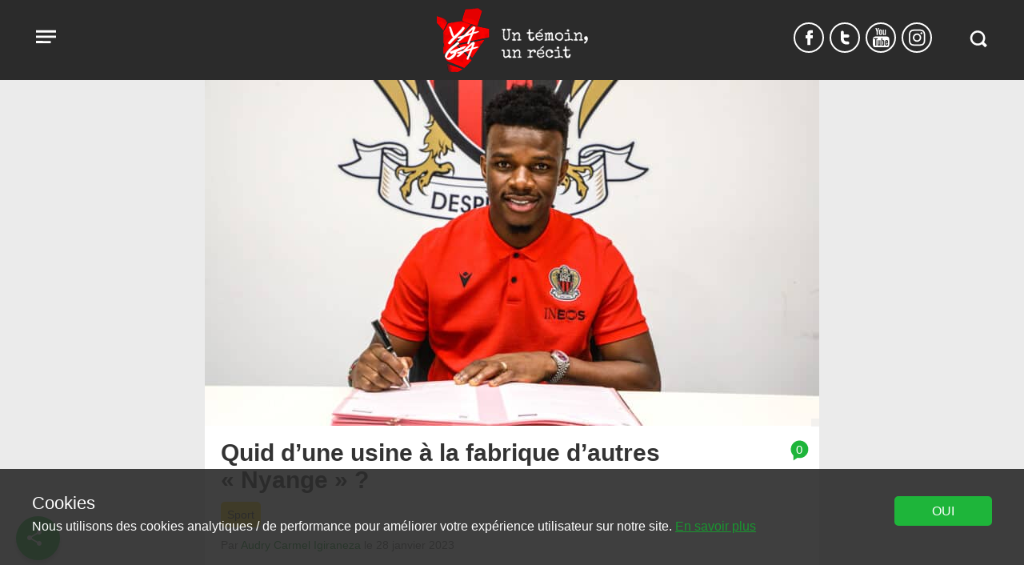

--- FILE ---
content_type: text/html; charset=UTF-8
request_url: https://www.yaga-burundi.com/quid-usine-fabrique-nyange/
body_size: 16375
content:
<!doctype html><html lang="fr-FR"><head><meta charset="UTF-8"><meta name="viewport" content="width=device-width, initial-scale=1"><link href="https://www.google-analytics.com" rel="preconnect" crossorigin><link href="https://www.googletagmanager.com" rel="preconnect" crossorigin><meta name='robots' content='index, follow, max-image-preview:large, max-snippet:-1, max-video-preview:-1' /> <script>var dataLayer=[{"page_type":"post","page_tag":"Sport","pillar":"sport","page_category":"Sport","author":"744","language":"fr_FR","date_issued":"2023-01-28","date_edit":"2023-01-28","page_comments":"0"}];</script><script>(function(w,d,s,l,i){w[l]=w[l]||[];w[l].push({'gtm.start':
new Date().getTime(),event:'gtm.js'});var f=d.getElementsByTagName(s)[0],
j=d.createElement(s),dl=l!='dataLayer'?'&l='+l:'';j.async=true;j.src=
'https://www.googletagmanager.com/gtm.js?id='+i+dl;f.parentNode.insertBefore(j,f);
})(window,document,'script','dataLayer','382389911');</script> <link media="all" href="https://www.yaga-burundi.com/wp-content/cache/autoptimize/1/css/autoptimize_9899bbab2a923fbe64ed666c74ae77c4.css" rel="stylesheet" /><title>Quid d&#039;une usine à la fabrique d&#039;autres « Nyange » ?</title><meta name="description" content="Le récent transfert de Youssouf Ndayishimiye dit « Nyange », vers les Aiglons (OGC Nice)...Quid usine fabrique Nyange" /><link rel="canonical" href="https://www.yaga-burundi.com/quid-usine-fabrique-nyange/" /><meta property="og:locale" content="fr_FR" /><meta property="og:type" content="article" /><meta property="og:title" content="Quid d&#039;une usine à la fabrique d&#039;autres « Nyange » ?" /><meta property="og:description" content="Le récent transfert de Youssouf Ndayishimiye dit « Nyange », vers les Aiglons (OGC Nice) est une occasion pour se demander : qu’est-ce qui peut être fait pour avoir plus de transferts de joueurs burundais à l’étranger ?" /><meta property="og:url" content="https://www.yaga-burundi.com/quid-usine-fabrique-nyange/" /><meta property="og:site_name" content="Yaga Burundi" /><meta property="article:publisher" content="https://www.facebook.com/Yaga-1541734479425197/" /><meta property="article:published_time" content="2023-01-28T13:58:05+00:00" /><meta property="article:modified_time" content="2023-01-28T14:09:40+00:00" /><meta property="og:image" content="https://www.yaga-burundi.com/wp-content/uploads/2023/01/yn-off-m-4.jpg" /><meta property="og:image:width" content="1920" /><meta property="og:image:height" content="1080" /><meta property="og:image:type" content="image/jpeg" /><meta name="twitter:card" content="summary_large_image" /><meta name="twitter:title" content="Quid d&#039;une usine à la fabrique d&#039;autres « Nyange » ?" /><meta name="twitter:description" content="Le récent transfert de Youssouf Ndayishimiye dit « Nyange », vers les Aiglons (OGC Nice) est une occasion pour se demander : qu’est-ce qui peut être fait pour avoir plus de transferts de joueurs burundais à l’étranger ?" /><meta name="twitter:creator" content="@YBurundi" /><meta name="twitter:site" content="@YBurundi" /><meta name="twitter:label1" content="Écrit par" /><meta name="twitter:data1" content="Audry Carmel Igiraneza" /><meta name="twitter:label2" content="Durée de lecture estimée" /><meta name="twitter:data2" content="5 minutes" /> <script type="application/ld+json" class="yoast-schema-graph">{"@context":"https://schema.org","@graph":[{"@type":"Organization","@id":"https://www.yaga-burundi.com/#organization","name":"Yaga Burundi","url":"https://www.yaga-burundi.com/","sameAs":["https://www.facebook.com/Yaga-1541734479425197/","https://twitter.com/YBurundi"],"logo":{"@type":"ImageObject","@id":"https://www.yaga-burundi.com/#logo","inLanguage":"fr-FR","url":"https://www.yaga-burundi.com/wp-content/uploads/2016/01/logo.png","contentUrl":"https://www.yaga-burundi.com/wp-content/uploads/2016/01/logo.png","width":211,"height":290,"caption":"Yaga Burundi"},"image":{"@id":"https://www.yaga-burundi.com/#logo"}},{"@type":"WebSite","@id":"https://www.yaga-burundi.com/#website","url":"https://www.yaga-burundi.com/","name":"Yaga Burundi","description":"Les jeunes Burundais de toutes les tendances débattent sur la situation du pays.","publisher":{"@id":"https://www.yaga-burundi.com/#organization"},"potentialAction":[{"@type":"SearchAction","target":{"@type":"EntryPoint","urlTemplate":"https://www.yaga-burundi.com/?s={search_term_string}"},"query-input":"required name=search_term_string"}],"inLanguage":"fr-FR"},{"@type":"ImageObject","@id":"https://www.yaga-burundi.com/quid-usine-fabrique-nyange/#primaryimage","inLanguage":"fr-FR","url":"https://www.yaga-burundi.com/wp-content/uploads/2023/01/yn-off-m-4.jpg","contentUrl":"https://www.yaga-burundi.com/wp-content/uploads/2023/01/yn-off-m-4.jpg","width":1920,"height":1080},{"@type":"WebPage","@id":"https://www.yaga-burundi.com/quid-usine-fabrique-nyange/#webpage","url":"https://www.yaga-burundi.com/quid-usine-fabrique-nyange/","name":"Quid d'une usine à la fabrique d'autres « Nyange » ?","isPartOf":{"@id":"https://www.yaga-burundi.com/#website"},"primaryImageOfPage":{"@id":"https://www.yaga-burundi.com/quid-usine-fabrique-nyange/#primaryimage"},"datePublished":"2023-01-28T13:58:05+00:00","dateModified":"2023-01-28T14:09:40+00:00","description":"Le récent transfert de Youssouf Ndayishimiye dit « Nyange », vers les Aiglons (OGC Nice)...Quid usine fabrique Nyange","breadcrumb":{"@id":"https://www.yaga-burundi.com/quid-usine-fabrique-nyange/#breadcrumb"},"inLanguage":"fr-FR","potentialAction":[{"@type":"ReadAction","target":["https://www.yaga-burundi.com/quid-usine-fabrique-nyange/"]}]},{"@type":"BreadcrumbList","@id":"https://www.yaga-burundi.com/quid-usine-fabrique-nyange/#breadcrumb","itemListElement":[{"@type":"ListItem","position":1,"name":"Accueil","item":"https://www.yaga-burundi.com/"},{"@type":"ListItem","position":2,"name":"Quid d&rsquo;une usine à la fabrique d&rsquo;autres « Nyange » ?"}]},{"@type":"Article","@id":"https://www.yaga-burundi.com/quid-usine-fabrique-nyange/#article","isPartOf":{"@id":"https://www.yaga-burundi.com/quid-usine-fabrique-nyange/#webpage"},"author":{"@id":"https://www.yaga-burundi.com/#/schema/person/d2bd401ff8abd070b414f89ba647b7d7"},"headline":"Quid d&rsquo;une usine à la fabrique d&rsquo;autres « Nyange » ?","datePublished":"2023-01-28T13:58:05+00:00","dateModified":"2023-01-28T14:09:40+00:00","mainEntityOfPage":{"@id":"https://www.yaga-burundi.com/quid-usine-fabrique-nyange/#webpage"},"wordCount":848,"commentCount":0,"publisher":{"@id":"https://www.yaga-burundi.com/#organization"},"image":{"@id":"https://www.yaga-burundi.com/quid-usine-fabrique-nyange/#primaryimage"},"thumbnailUrl":"https://www.yaga-burundi.com/wp-content/uploads/2023/01/yn-off-m-4.jpg","keywords":["Sport"],"articleSection":["Sport"],"inLanguage":"fr-FR","potentialAction":[{"@type":"CommentAction","name":"Comment","target":["https://www.yaga-burundi.com/quid-usine-fabrique-nyange/#respond"]}]},{"@type":"Person","@id":"https://www.yaga-burundi.com/#/schema/person/d2bd401ff8abd070b414f89ba647b7d7","name":"Audry Carmel Igiraneza","image":{"@type":"ImageObject","@id":"https://www.yaga-burundi.com/#personlogo","inLanguage":"fr-FR","url":"https://secure.gravatar.com/avatar/31e1e292b1718e130c8f8acb5e521f06?s=96&d=mm&r=g","contentUrl":"https://secure.gravatar.com/avatar/31e1e292b1718e130c8f8acb5e521f06?s=96&d=mm&r=g","caption":"Audry Carmel Igiraneza"},"description":"« This is cinema ». Audry Carmel, un passionné du 7e art.","url":"https://www.yaga-burundi.com/auteur/audry/"}]}</script> <link rel="alternate" type="application/rss+xml" title="Yaga Burundi &raquo; Flux" href="https://www.yaga-burundi.com/feed/" /><link rel="alternate" type="application/rss+xml" title="Yaga Burundi &raquo; Flux des commentaires" href="https://www.yaga-burundi.com/comments/feed/" /><link rel="alternate" type="application/rss+xml" title="Yaga Burundi &raquo; Quid d&rsquo;une usine à la fabrique d&rsquo;autres « Nyange » ? Flux des commentaires" href="https://www.yaga-burundi.com/quid-usine-fabrique-nyange/feed/" />  <script src="//www.googletagmanager.com/gtag/js?id=G-G8LY6LR25V"  data-cfasync="false" data-wpfc-render="false" type="text/javascript" async></script> <script data-cfasync="false" data-wpfc-render="false" type="text/javascript">var mi_version = '9.11.1';
				var mi_track_user = true;
				var mi_no_track_reason = '';
								var MonsterInsightsDefaultLocations = {"page_location":"https:\/\/www.yaga-burundi.com\/quid-usine-fabrique-nyange\/"};
								if ( typeof MonsterInsightsPrivacyGuardFilter === 'function' ) {
					var MonsterInsightsLocations = (typeof MonsterInsightsExcludeQuery === 'object') ? MonsterInsightsPrivacyGuardFilter( MonsterInsightsExcludeQuery ) : MonsterInsightsPrivacyGuardFilter( MonsterInsightsDefaultLocations );
				} else {
					var MonsterInsightsLocations = (typeof MonsterInsightsExcludeQuery === 'object') ? MonsterInsightsExcludeQuery : MonsterInsightsDefaultLocations;
				}

								var disableStrs = [
										'ga-disable-G-G8LY6LR25V',
									];

				/* Function to detect opted out users */
				function __gtagTrackerIsOptedOut() {
					for (var index = 0; index < disableStrs.length; index++) {
						if (document.cookie.indexOf(disableStrs[index] + '=true') > -1) {
							return true;
						}
					}

					return false;
				}

				/* Disable tracking if the opt-out cookie exists. */
				if (__gtagTrackerIsOptedOut()) {
					for (var index = 0; index < disableStrs.length; index++) {
						window[disableStrs[index]] = true;
					}
				}

				/* Opt-out function */
				function __gtagTrackerOptout() {
					for (var index = 0; index < disableStrs.length; index++) {
						document.cookie = disableStrs[index] + '=true; expires=Thu, 31 Dec 2099 23:59:59 UTC; path=/';
						window[disableStrs[index]] = true;
					}
				}

				if ('undefined' === typeof gaOptout) {
					function gaOptout() {
						__gtagTrackerOptout();
					}
				}
								window.dataLayer = window.dataLayer || [];

				window.MonsterInsightsDualTracker = {
					helpers: {},
					trackers: {},
				};
				if (mi_track_user) {
					function __gtagDataLayer() {
						dataLayer.push(arguments);
					}

					function __gtagTracker(type, name, parameters) {
						if (!parameters) {
							parameters = {};
						}

						if (parameters.send_to) {
							__gtagDataLayer.apply(null, arguments);
							return;
						}

						if (type === 'event') {
														parameters.send_to = monsterinsights_frontend.v4_id;
							var hookName = name;
							if (typeof parameters['event_category'] !== 'undefined') {
								hookName = parameters['event_category'] + ':' + name;
							}

							if (typeof MonsterInsightsDualTracker.trackers[hookName] !== 'undefined') {
								MonsterInsightsDualTracker.trackers[hookName](parameters);
							} else {
								__gtagDataLayer('event', name, parameters);
							}
							
						} else {
							__gtagDataLayer.apply(null, arguments);
						}
					}

					__gtagTracker('js', new Date());
					__gtagTracker('set', {
						'developer_id.dZGIzZG': true,
											});
					if ( MonsterInsightsLocations.page_location ) {
						__gtagTracker('set', MonsterInsightsLocations);
					}
										__gtagTracker('config', 'G-G8LY6LR25V', {"forceSSL":"true","link_attribution":"true"} );
										window.gtag = __gtagTracker;										(function () {
						/* https://developers.google.com/analytics/devguides/collection/analyticsjs/ */
						/* ga and __gaTracker compatibility shim. */
						var noopfn = function () {
							return null;
						};
						var newtracker = function () {
							return new Tracker();
						};
						var Tracker = function () {
							return null;
						};
						var p = Tracker.prototype;
						p.get = noopfn;
						p.set = noopfn;
						p.send = function () {
							var args = Array.prototype.slice.call(arguments);
							args.unshift('send');
							__gaTracker.apply(null, args);
						};
						var __gaTracker = function () {
							var len = arguments.length;
							if (len === 0) {
								return;
							}
							var f = arguments[len - 1];
							if (typeof f !== 'object' || f === null || typeof f.hitCallback !== 'function') {
								if ('send' === arguments[0]) {
									var hitConverted, hitObject = false, action;
									if ('event' === arguments[1]) {
										if ('undefined' !== typeof arguments[3]) {
											hitObject = {
												'eventAction': arguments[3],
												'eventCategory': arguments[2],
												'eventLabel': arguments[4],
												'value': arguments[5] ? arguments[5] : 1,
											}
										}
									}
									if ('pageview' === arguments[1]) {
										if ('undefined' !== typeof arguments[2]) {
											hitObject = {
												'eventAction': 'page_view',
												'page_path': arguments[2],
											}
										}
									}
									if (typeof arguments[2] === 'object') {
										hitObject = arguments[2];
									}
									if (typeof arguments[5] === 'object') {
										Object.assign(hitObject, arguments[5]);
									}
									if ('undefined' !== typeof arguments[1].hitType) {
										hitObject = arguments[1];
										if ('pageview' === hitObject.hitType) {
											hitObject.eventAction = 'page_view';
										}
									}
									if (hitObject) {
										action = 'timing' === arguments[1].hitType ? 'timing_complete' : hitObject.eventAction;
										hitConverted = mapArgs(hitObject);
										__gtagTracker('event', action, hitConverted);
									}
								}
								return;
							}

							function mapArgs(args) {
								var arg, hit = {};
								var gaMap = {
									'eventCategory': 'event_category',
									'eventAction': 'event_action',
									'eventLabel': 'event_label',
									'eventValue': 'event_value',
									'nonInteraction': 'non_interaction',
									'timingCategory': 'event_category',
									'timingVar': 'name',
									'timingValue': 'value',
									'timingLabel': 'event_label',
									'page': 'page_path',
									'location': 'page_location',
									'title': 'page_title',
									'referrer' : 'page_referrer',
								};
								for (arg in args) {
																		if (!(!args.hasOwnProperty(arg) || !gaMap.hasOwnProperty(arg))) {
										hit[gaMap[arg]] = args[arg];
									} else {
										hit[arg] = args[arg];
									}
								}
								return hit;
							}

							try {
								f.hitCallback();
							} catch (ex) {
							}
						};
						__gaTracker.create = newtracker;
						__gaTracker.getByName = newtracker;
						__gaTracker.getAll = function () {
							return [];
						};
						__gaTracker.remove = noopfn;
						__gaTracker.loaded = true;
						window['__gaTracker'] = __gaTracker;
					})();
									} else {
										console.log("");
					(function () {
						function __gtagTracker() {
							return null;
						}

						window['__gtagTracker'] = __gtagTracker;
						window['gtag'] = __gtagTracker;
					})();
									}</script>  <script data-cfasync="false" data-wpfc-render="false" type="text/javascript" id='monsterinsights-frontend-script-js-extra'>var monsterinsights_frontend = {"js_events_tracking":"true","download_extensions":"doc,pdf,ppt,zip,xls,docx,pptx,xlsx","inbound_paths":"[{\"path\":\"\\\/go\\\/\",\"label\":\"affiliate\"},{\"path\":\"\\\/recommend\\\/\",\"label\":\"affiliate\"}]","home_url":"https:\/\/www.yaga-burundi.com","hash_tracking":"false","v4_id":"G-G8LY6LR25V"};</script> <script type="text/javascript" id="wpstg-global-js-extra">var wpstg = {"nonce":"151ab809b8"};</script> <link rel='shortlink' href='https://www.yaga-burundi.com/?p=31457' /><link rel="alternate" type="application/json+oembed" href="https://www.yaga-burundi.com/wp-json/oembed/1.0/embed?url=https%3A%2F%2Fwww.yaga-burundi.com%2Fquid-usine-fabrique-nyange%2F" /><link rel="alternate" type="text/xml+oembed" href="https://www.yaga-burundi.com/wp-json/oembed/1.0/embed?url=https%3A%2F%2Fwww.yaga-burundi.com%2Fquid-usine-fabrique-nyange%2F&#038;format=xml" /><meta property="fb:pages" content="1541734479425197" /><meta property="ia:markup_url" content="https://www.yaga-burundi.com/quid-usine-fabrique-nyange/?ia_markup=1" /><link rel="apple-touch-icon" sizes="180x180" href="https://www.yaga-burundi.com/wp-content/themes/yaga/images/icons/apple-touch-icon.png"><link rel="icon" type="image/png" href="https://www.yaga-burundi.com/wp-content/themes/yaga/images/icons/favicon-32x32.png" sizes="32x32"><link rel="icon" type="image/png" href="https://www.yaga-burundi.com/wp-content/themes/yaga/images/icons/favicon-16x16.png" sizes="16x16"><link rel="manifest" href="/wp-content/themes/yaga/images/icons/manifest.json"><link rel="mask-icon" href="https://www.yaga-burundi.com/wp-content/themes/yaga/images/icons/safari-pinned-tab.svg" color="#5bbad5"><link rel="shortcut icon" href="https://www.yaga-burundi.com/wp-content/themes/yaga/images/icons/favicon.ico"><meta name="msapplication-config" content="https://www.yaga-burundi.com/wp-content/themes/yaga/images/icons/browserconfig.xml"><meta name="theme-color" content="#2F2F2F"> <!--[if lt IE 10]> <script src='https://www.yaga-burundi.com/wp-content/themes/cv_parent_2018/js/classlist.min.js'></script> <script src="https://cdnjs.cloudflare.com/ajax/libs/html5shiv/3.7.3/html5shiv.min.js"></script> < ![endif]--></head><body class="post-template-default single single-post postid-31457 single-format-standard"> <noscript><iframe src="https://www.googletagmanager.com/ns.html?id=382389911"
height="0" width="0" style="display:none;visibility:hidden"></iframe></noscript> <a class="skip-link screen-reader-text" href="#content">Aller au contenu</a><div id="page"><header id="masthead" class="site-header"><div class="container"><nav id="site-navigation" class="main-navigation"> <button class="menu-toggle" aria-controls="primary-menu" aria-expanded="false"  data-action='hamburger_menu' data-label='open' data-category='main_menu'> <span class="visually-hidden">Open menu</span> <span class="menu-button"> <svg version="1.1" width="35" height="35" viewBox="0 0 30 30"><path d="M4.313 7.526l21.3 0.049v2.426h-21.293z"></path><path d="M4.313 13.241l21.3 0.049v2.426h-21.293z"></path><path d="M4.313 18.945l15.735 0.045v2.426h-15.728z"></path></svg> </span> </button><div class="main-menu hidden"> <button id="menu-close" class="close" data-action='hamburger_menu' data-label='close' data-category='main_menu' >&times;</button><div class="menu-menu-2019-container"><ul id="primary-menu" class="menu"><li class="menu-item menu-item-type-taxonomy menu-item-object-category current-post-ancestor current-menu-parent current-post-parent"><a href="/societe/" data-action="hamburger_menu" data-label="/societe/" data-category="main_menu"  class=" main-menu-link">Société</a></li><li class="menu-item menu-item-type-taxonomy menu-item-object-category"><a href="/politique/" data-action="hamburger_menu" data-label="/politique/" data-category="main_menu"  class=" main-menu-link">Politique</a></li><li class="menu-item menu-item-type-taxonomy menu-item-object-category"><a href="/economie/" data-action="hamburger_menu" data-label="/economie/" data-category="main_menu"  class=" main-menu-link">Économie</a></li><li class="menu-item menu-item-type-taxonomy menu-item-object-category"><a href="/culture/" data-action="hamburger_menu" data-label="/culture/" data-category="main_menu"  class=" main-menu-link">Culture</a></li><li class="menu-item menu-item-type-taxonomy menu-item-object-category"><a href="/sante/" data-action="hamburger_menu" data-label="/sante/" data-category="main_menu"  class=" main-menu-link">Santé</a></li><li class="menu-item menu-item-type-taxonomy menu-item-object-category menu-item-has-children"><a href="/multimedias/" data-action="hamburger_menu" data-label="/multimedias/" data-category="main_menu"  class=" main-menu-link">Multimédias</a><ul class="sub-menu"><li class="menu-item menu-item-type-custom menu-item-object-custom"><a href="/tag/dessin/" data-action="hamburger_menu" data-label="/tag/dessin/" data-category="main_menu"  class=" sub-menu-link">Dessins</a></li><li class="menu-item menu-item-type-custom menu-item-object-custom"><a href="/tag/video/" data-action="hamburger_menu" data-label="/tag/video/" data-category="main_menu"  class=" sub-menu-link">Vidéos</a></li><li class="menu-item menu-item-type-taxonomy menu-item-object-category"><a href="/multimedias/la-twittoscopie-de-yaga/" data-action="hamburger_menu" data-label="/multimedias/la-twittoscopie-de-yaga/" data-category="main_menu"  class=" sub-menu-link">Twittoscopie</a></li></ul></li><li class="menu-item menu-item-type-custom menu-item-object-custom"><a href="/urukundo/" data-action="hamburger_menu" data-label="/urukundo/" data-category="main_menu"  class=" main-menu-link">Urukundo</a></li><li class="menu-item search-item"><form role="search" method="get" class="search-form" action="https://www.yaga-burundi.com/"> <label> <span class="screen-reader-text">Recherche</span> <input type="search" class="search-field" placeholder="RECHERCHER" value="" name="s" title="Recherche" /> </label> <button id="menu-submit" aria-label="Submit" class="submit search-submit"  data-action="submit" data-label="search_menu_submit" data-category="main_menu"><svg version="1.1" width="35" height="35" viewBox="0 0 35 35"><path d="M28.582 25.283l-3.631-3.631c0.962-1.47 1.527-3.229 1.527-5.119 0-5.171-4.191-9.362-9.363-9.362s-9.363 4.191-9.363 9.362 4.191 9.363 9.363 9.363c1.938 0 3.741-0.591 5.237-1.601l3.609 3.609c0.214 0.214 0.569 0.214 0.783 0l1.833-1.833c0.219-0.219 0.219-0.573 0.004-0.787zM10.334 16.533c0-3.745 3.036-6.781 6.781-6.781s6.781 3.036 6.781 6.781-3.036 6.781-6.781 6.781c-3.745 0-6.781-3.036-6.781-6.781z"></path></svg></button></form></li></ul></div></div></nav><div class="site-branding"><p class="site-titles visually-hidden"><a href="https://www.yaga-burundi.com/" rel="home" data-action='logo_click' data-label='logo' data-category='home'>Yaga Burundi</a></p> <a href="https://www.yaga-burundi.com/" class="logo" rel="home"  data-action='logo_click' data-label='logo' data-category='home'> <img src="https://www.yaga-burundi.com/wp-content/themes/yaga/images/logo.png" alt="Yaga Burundi" /> </a></div><div class="header-right"><div class="social-links"><a 
 href='https://www.facebook.com/Yaga-1541734479425197/'  rel='noopener noreferrer'
 class='share-button spritefont-facebook' target='_blank' aria-label='Suivez-nous Facebook' data-label='Facebook' data-action='social_media' data-category='follow'  > <svg version="1.1" width="9" height="24" viewBox="0 0 9 24"><path d="M9.12 6.264h-1.68c-1.296 0-1.44 0.792-1.44 1.584v1.248h3.12l-0.288 3.792h-2.832v8.352h-3.816v-8.352h-2.184v-3.792h2.184v-2.808c0-2.28 1.296-3.528 3.816-3.528h3.12v3.504z"></path></svg> <span title='Suivez-nous Facebook'>f</span> </a><a 
 href='https://twitter.com/YBurundi'  rel='noopener noreferrer'
 class='share-button spritefont-twitter' target='_blank' aria-label='Suivez-nous Twitter' data-label='Twitter' data-action='social_media' data-category='follow'  > <svg version="1.1" width="11" height="24" viewBox="0 0 11 24"><path d="M6.96 16.752h1.752c1.080 0 1.92 0.84 1.92 1.896 0 1.080-0.84 1.92-1.92 1.92h-1.896c-1.824-0.096-3.552-0.816-4.776-2.040-1.32-1.248-2.040-2.976-2.040-4.848v-8.352c0-1.056 0.84-1.896 1.92-1.896 1.056 0 1.896 0.84 1.896 1.896v2.784h4.896c1.080 0 1.92 0.84 1.92 1.92 0 1.056-0.84 1.896-1.92 1.896h-4.896v1.752c0 1.68 1.32 2.952 3.144 3.072z"></path></svg> <span title='Suivez-nous Twitter'>t</span> </a><a 
 href='https://www.youtube.com/channel/UC8TM5ku_0nbKeN2Xi92jEJg'  rel='noopener noreferrer'
 class='share-button spritefont-youtube' target='_blank' aria-label='Suivez-nous YouTube' data-label='YouTube' data-action='social_media' data-category='follow'  > <svg version="1.1" width="21" height="24" viewBox="0 0 21 24"><path d="M0 17.448q0-1.296 0.144-3.888 0.096-1.272 0.912-2.088t2.088-0.864q2.4-0.12 7.224-0.12t7.224 0.12q1.272 0.072 2.088 0.864t0.912 2.088q0.12 2.16 0.12 3.888t-0.12 3.888q-0.096 1.272-0.912 2.088t-2.088 0.864q-2.4 0.12-7.224 0.12t-7.224-0.12q-1.272-0.072-2.088-0.864t-0.912-2.088q-0.144-2.592-0.144-3.888zM1.608 14.064h1.464v7.824h1.416v-7.824h1.464v-1.32h-4.344v1.32zM3.168-0.408h1.44l0.912 3.648h0.096l0.864-3.648h1.44l-1.104 3.552q-0.552 1.752-0.552 1.8v3.792h-1.416v-3.624q-0.048-0.336-0.12-0.624t-0.216-0.624-0.216-0.6zM5.952 20.832q0 1.152 0.864 1.152 0.768 0 1.464-0.84v0.744h1.248v-6.744h-1.248v5.136q-0.504 0.504-0.744 0.504-0.336 0-0.336-0.456v-5.184h-1.248v5.688zM7.848 7.032v-3.504q0-0.816 0.528-1.272t1.344-0.432q0.792 0 1.296 0.48t0.48 1.272v3.48q0 0.864-0.48 1.344t-1.344 0.504q-0.84 0-1.32-0.528t-0.504-1.344zM9.144 7.2q0 0.552 0.528 0.552 0.552 0 0.552-0.6v-3.672q0-0.216-0.168-0.36t-0.384-0.144-0.36 0.12-0.168 0.36v3.744zM10.752 21.888h1.272v-0.504q0.48 0.6 1.2 0.6 1.128 0 1.128-1.488v-3.744q0-1.704-1.224-1.704-0.6 0-1.104 0.648v-2.952h-1.272v9.144zM12.024 20.616v-4.224q0.264-0.264 0.528-0.264 0.528 0 0.528 0.672v3.552q0 0.576-0.456 0.576-0.336 0-0.6-0.312zM12.576 7.68v-5.688h1.248v5.16q0 0.456 0.336 0.456 0.312 0 0.744-0.504v-5.112h1.248v6.744h-1.248v-0.744q-0.696 0.84-1.464 0.84-0.864 0-0.864-1.152zM15.312 19.992q0 0.912 0.456 1.512t1.368 0.576q1.872 0 1.872-2.088v-0.504h-1.296q0 0.048 0.024 0.312t-0.024 0.408-0.048 0.336-0.168 0.288-0.336 0.072q-0.552 0-0.552-0.96v-1.272h2.4v-1.728q0-0.912-0.432-1.44t-1.368-0.528q-0.864 0-1.368 0.552t-0.528 1.416v3.048zM16.608 17.616v-0.72q0-0.744 0.552-0.744t0.552 0.744v0.72h-1.104z"></path></svg> <span title='Suivez-nous YouTube'>y</span> </a><a 
 href='https://www.instagram.com/yaga_burundi/'  rel='noopener noreferrer'
 class='share-button spritefont-instagram' target='_blank' aria-label='Suivez-nous Instagram' data-label='Instagram' data-action='social_media' data-category='follow'  > <svg version="1.1" width="21" height="24" viewBox="0 0 21 24"><path d="M13.704 12q0-1.416-0.984-2.424t-2.424-1.008-2.424 1.008-1.008 2.424 1.008 2.424 2.424 1.008 2.424-1.008 0.984-2.424zM15.552 12q0 2.184-1.536 3.744t-3.72 1.536-3.744-1.536-1.536-3.744 1.536-3.744 3.744-1.536 3.72 1.536 1.536 3.744zM17.016 6.504q0 0.504-0.36 0.864t-0.888 0.36-0.864-0.36-0.36-0.864 0.36-0.864 0.864-0.36 0.888 0.36 0.36 0.864zM10.296 3.552q-0.096 0-1.032 0t-1.416 0-1.296 0.048-1.368 0.12-0.96 0.264q-0.672 0.264-1.176 0.768t-0.792 1.176q-0.144 0.384-0.24 0.96t-0.144 1.392-0.024 1.272 0 1.416 0 1.032 0 1.032 0 1.416 0.024 1.272 0.144 1.392 0.24 0.96q0.288 0.672 0.792 1.176t1.176 0.768q0.384 0.144 0.96 0.264t1.368 0.12 1.296 0.048 1.416 0 1.032 0 1.008 0 1.416 0 1.296-0.048 1.392-0.12 0.936-0.264q0.672-0.264 1.2-0.768t0.768-1.176q0.144-0.384 0.24-0.96t0.144-1.392 0.024-1.272 0-1.416 0-1.032 0-1.032 0-1.416-0.024-1.272-0.144-1.392-0.24-0.96q-0.264-0.672-0.768-1.176t-1.2-0.768q-0.384-0.144-0.936-0.264t-1.392-0.12-1.296-0.048-1.416 0-1.008 0zM20.568 12q0 3.072-0.072 4.248-0.12 2.784-1.656 4.32t-4.296 1.656q-1.2 0.072-4.248 0.072t-4.248-0.072q-2.784-0.144-4.32-1.656t-1.656-4.32q-0.072-1.176-0.072-4.248t0.072-4.248q0.12-2.784 1.656-4.32t4.32-1.656q1.176-0.072 4.248-0.072t4.248 0.072q2.784 0.144 4.296 1.656t1.656 4.32q0.072 1.176 0.072 4.248z"></path></svg> <span title='Suivez-nous Instagram'>i</span> </a></div><div class="header-search"><form action="/" method="get" class="search-form"> <label for="search"><span class='visually-hidden'>Search in https://www.yaga-burundi.com/</span></label> <input type="text" name="s" id="search" value="" /> <button aria-label="Recherche" class="search-button" data-action='click' data-label='search_modal_open' data-category='search_button'><svg version="1.1" width="35" height="35" viewBox="0 0 35 35"><path d="M28.582 25.283l-3.631-3.631c0.962-1.47 1.527-3.229 1.527-5.119 0-5.171-4.191-9.362-9.363-9.362s-9.363 4.191-9.363 9.362 4.191 9.363 9.363 9.363c1.938 0 3.741-0.591 5.237-1.601l3.609 3.609c0.214 0.214 0.569 0.214 0.783 0l1.833-1.833c0.219-0.219 0.219-0.573 0.004-0.787zM10.334 16.533c0-3.745 3.036-6.781 6.781-6.781s6.781 3.036 6.781 6.781-3.036 6.781-6.781 6.781c-3.745 0-6.781-3.036-6.781-6.781z"></path></svg><span>Recherche</span></button></form></div></div></div></header><div id="content" class="container"><main><article id="post-31457" class="post-31457 post type-post status-publish format-standard has-post-thumbnail hentry category-sport tag-sport"><header class="entry-header"><div class="post-thumbnail"> <img width="768" height="432" src="https://www.yaga-burundi.com/wp-content/uploads/2023/01/yn-off-m-4-768x432.jpg" class="attachment-page size-page wp-post-image" alt="" decoding="async" srcset="https://www.yaga-burundi.com/wp-content/uploads/2023/01/yn-off-m-4-768x432.jpg 768w, https://www.yaga-burundi.com/wp-content/uploads/2023/01/yn-off-m-4-440x248.jpg 440w, https://www.yaga-burundi.com/wp-content/uploads/2023/01/yn-off-m-4-660x371.jpg 660w, https://www.yaga-burundi.com/wp-content/uploads/2023/01/yn-off-m-4-150x85.jpg 150w" sizes="(max-width: 768px) 100vw, 768px" loading="lazy" /><div class="ccfic"></div></div> <a href="/quid-usine-fabrique-nyange/#comments" class="comment-count-holder" data-label="0" data-category="article_comment_bubble" data-action="comment_click" ><span class="screen-reader-text">article comment count is: </span> <span class="comment-count spritefont spritefont-comment-fill count-0" data-postid="31457"> <svg version="1.1" width="23" height="28" viewBox="0 0 23 28"><path d="M11.452 1.484q4.536 0 7.728 3.192t3.192 7.728-3.192 7.756-7.728 3.192q-1.176 0-2.576-0.336l-5.236 3.5 0.028-6.412q-3.164-3.22-3.164-7.7 0-4.536 3.22-7.728t7.728-3.192z"></path></svg> <span class="count">0</span></span></a><h1 class="entry-title">Quid d&rsquo;une usine à la fabrique d&rsquo;autres « Nyange » ?</h1><div class="entry-meta"><div class='category-holder'><ul class='term_list'><li class='term_list_item category slug-sport' > <a class='term_list_item_link category-link slug-sport-link'
 href='/sport/'
 data-tax='category' data-term-slug='sport'
 data-term-id='1330' data-tax-slug='categorie'
 data-label='/sport/'
 data-action='taxonomy_interaction'
 data-category='article_category_click'
 >Sport</a></li></ul></div><div class='authoring'> <span class="byline">Par <span class="author vcard"><a class="url fn n" href="/auteur/audry/" data-action="author_interaction" data-label="/auteur/audry/" data-category="article_author_click">Audry Carmel Igiraneza</a></span> le <span class="posted-on"> <time class="entry-date published" datetime="2023-01-28T15:58:05+02:00">28 janvier 2023</time><time class="updated" datetime="2023-01-28T16:09:40+02:00">28 janvier 2023</time></span></span></div></div></header><div class="entry-content"><p style="text-align: justify;"><b>Le récent </b><a href="https://www.ogcnice.com/fr/article/123613/youssuf-ndayishimiye-est-nicois.html"><b>transfert</b></a><b> de Youssouf Ndayishimiye dit « Nyange », vers les </b><b><i>Aiglons </i></b><b>(OGC Nice) est une occasion pour se demander : qu’est-ce qui peut être fait pour avoir plus de transferts de joueurs burundais à l’étranger ?  </b><span id="more-31457"></span></p><p><span style="font-weight: 400;">Buyenzi. X avenue. Fin des années 2000. Des gamins tapent dans un ballon conçu en sachets plastiques. Le soleil tape fort sur leurs visages. La sueur dégouline sur leur front. Un garçon au grand gabarit se distingue parmi les autres : sa touche de balle est soyeuse. Le ballon lui colle au pied. Ses passes sont millimétrées. Il n&rsquo;hésite pas à aller au contact. Ses qualités principales : la relance et une vision aquilin. Son nom : Ndayishimiye. Son prénom : Youssouf. Son surnom : Nyange. (Nom d’un oiseau : le héron garde-bœufs en kirundi).</span></p><p><span style="font-weight: 400;">Quelques années plus tard, Saint-Augustin (une équipe de 3e division) toque à sa porte. Ensuite, Les Lierres. Puis Aigle Noir. À 18 ans, le 11 mars 2017, pour la première fois Nyange survole avec les « Hirondelles » (équipe nationale du Burundi). Le pays de Kamal Atatürk tombe sous les charmes du gamin de Buyenzi. Après un transfert « record », Nyange s&rsquo;envole du côté de Yeni Malatyaspor. Nyange grandit. La plus grande ville de Turquie, Istanbul, lorgne ses yeux sur le défenseur central pouvant évoluer au milieu du terrain. Le club de la municipalité stambouliote, İstanbul Başakşehir s&rsquo;offre Youssouf Nyange Ndayishimiye. C&rsquo;est dans l&rsquo;ancienne Constantinople que Nyange brille. Floqué de son numéro 55 fétiche, il intercepte, relance, compile </span><i><span style="font-weight: 400;">clean sheets </span></i><span style="font-weight: 400;">sur </span><i><span style="font-weight: 400;">clean sheets</span></i><span style="font-weight: 400;">. Parfois, il est rappelé à la rescousse au milieu de terrain, et là aussi, il excelle. Après, c&rsquo;est l&rsquo;OGC Nice et le RC Lens qui ont le béguin pour le jeune homme de 24 ans. Entre le nord de la France chez les Corons et la Côte d&rsquo;Azur, Nyange choisit finalement le soleil et la Promenade des Anglais.</span></p><p><span style="font-weight: 400;">Ce 25 janvier 2023, l&rsquo;OGC Nice du milliardaire anglais, John Ratcliffe, présente Nyange. Les cœurs des Burundais se réjouissent. </span><i><span style="font-weight: 400;">« Le fils du pays » </span></i><span style="font-weight: 400;">enfin dans un grand championnat.</span></p><blockquote class="twitter-tweet" data-width="500" data-dnt="true"><p lang="fr" dir="ltr">Et ipso facto je deviens fun de <a href="https://twitter.com/ogcnice?ref_src=twsrc%5Etfw">@ogcnice</a> à cause du fils du pays <a href="https://twitter.com/hashtag/Yousouf?src=hash&amp;ref_src=twsrc%5Etfw">#Yousouf</a> <a href="https://twitter.com/hashtag/Nyange?src=hash&amp;ref_src=twsrc%5Etfw">#Nyange</a> <a href="https://twitter.com/R_Ndikuriyo?ref_src=twsrc%5Etfw">@R_Ndikuriyo</a> <a href="https://twitter.com/hashtag/Burundi?src=hash&amp;ref_src=twsrc%5Etfw">#Burundi</a> <a href="https://t.co/GY8fVJ6JdX">pic.twitter.com/GY8fVJ6JdX</a></p><p>&mdash; Sindayihebura Rénovat (@sinrenovat) <a href="https://twitter.com/sinrenovat/status/1618323428624453633?ref_src=twsrc%5Etfw">January 25, 2023</a></p></blockquote><p><script async src="https://platform.twitter.com/widgets.js" charset="utf-8"></script></p><p>&nbsp;</p><p><span style="font-weight: 400;">Mais il se trouve que Nyange est l’unique « fils du pays » qui brille dans l’un des cinq grands championnats. Comment alors avoir d’autres Nyange ? Par quelle magie ? Par quelle manœuvre ? </span></p><h3><b>Et le </b><b><i>scouting </i></b><b>comme solution</b></h3><p><span style="font-weight: 400;">Il y a quelques semaines, le magazine </span><a href="https://www.sofoot.com/articles/benfica-quand-football-manager-nest-plus-un-jeu"><span style="font-weight: 400;">SoFoot</span></a> <span style="font-weight: 400;">publiait un article sur les prouesses du club portugais, le Benfica Lisbonne, à déployer tous ses moyens dans la détection des talents jusqu&rsquo;au bout de la Terre. Tels les marins portugais d&rsquo;antan, le Benfica Lisbonne est devenu un spécialiste dans la découverte des pépites aux quatre coins de la sphère. Cette équipe de la capitale portugaise depuis plus d&rsquo;une décennie engrange des bénéfices sur les ventes de ses joueurs. Tout cela grâce à un processus méticuleux appelé le </span><i><span style="font-weight: 400;">« scouting »</span></i><span style="font-weight: 400;">, qui consiste à chercher les futurs talents où ils se trouvent.</span></p><p><span style="font-weight: 400;">Le même processus a sans doute été utilisé par le Yeni Malatyaspor pour </span><i><span style="font-weight: 400;">scouter </span></i><span style="font-weight: 400;">Nyange qui se trouvait à des milliers de kilomètres. Est-ce que Nyange était le seul meilleur joueur se trouvant au Burundi ? </span><i><span style="font-weight: 400;">Niet </span></i><span style="font-weight: 400;">bien sûr. D&rsquo;autres talents continuent à taper dans le ballon sur les terrains boueux à l&rsquo;intérieur des collines. Et, pourquoi donc les recruteurs étrangers ne les remarquent pas Qu&rsquo;est-ce-qui empêche qu&rsquo;au lieu de vendre nos talents bruts en Tanzanie et surtout au Rwanda, de les exporter plutôt vers les cinq grands championnats ?</span></p><h3><b>Investir dans l&rsquo;exportation</b></h3><p><span style="font-weight: 400;">Notre usine à la fabrique des plus grands talents à vendre à l&rsquo;extérieur ne serait pas  fonctionnelle sans les efforts des équipes locales. Il faut que les dirigeants des clubs dirigent leurs yeux vers l&rsquo;Europe et pas que dans les championnats moyens. Les cinq grands : Angleterre, Italie, Espagne, France et Allemagne.</span></p><p><span style="font-weight: 400;">L&rsquo;Aigle Noir FC, par exemple, qui a vendu Nyange en Europe a les moyens de </span><i><span style="font-weight: 400;">scouter </span></i><span style="font-weight: 400;">les meilleurs joueurs dans les quatre coins du pays. Les former, c&rsquo;est </span><i><span style="font-weight: 400;">nada</span></i><span style="font-weight: 400;"> pour cette équipe qui a remporté le championnat de la Primus League en 2019. Plusieurs équipes du « pays du lait et du miel » peuvent travailler sur cette stratégie  d&rsquo;exportation, car c&rsquo;est très lucratif pour les clubs sachant qu&rsquo;un joueur transféré en Europe ramène des sommes énormes pour le club. Si les </span><a href="https://www.lequipe.fr/Football/Actualites/Transferts-youssouf-ndayishimiye-basaksehir-passe-sa-visite-medicale-a-nice/1376706"><span style="font-weight: 400;">11 millions d&rsquo;euros </span></a><span style="font-weight: 400;">(presque 25 milliards de francs burundais) qu&rsquo;a coûté le transfert de Nyange étaient allés entièrement dans les poches d&rsquo;Aigle Noir, ça aurait été un </span><i><span style="font-weight: 400;">boost </span></i><span style="font-weight: 400;">pour cette équipe, mais aussi pour le championnat local. </span></p><p><span style="font-weight: 400;">Le football a changé. Et les équipes burundaises doivent profiter de ce changement : il suffit de mettre les </span><i><span style="font-weight: 400;">highlights </span></i><span style="font-weight: 400;">d&rsquo;un joueur sur Youtube pour que celui-ci se retrouve </span><i><span style="font-weight: 400;">on the map. </span></i><span style="font-weight: 400;">Les </span><i><span style="font-weight: 400;">scouters</span></i><span style="font-weight: 400;"> (recruteurs) n&rsquo;hésitent pas à aller jusqu&rsquo;au bout du monde. Qui sait, peut-être que le prochain Sadio Mane est Burundais. Mais, pour que cela soit possible, pensons « exportation ». Burundais, c&rsquo;est possible d&rsquo;avoir plus de Nyange. </span></p><p>&nbsp; <script>dataLayer.push({
            events : {
                label : "/quid-usine-fabrique-nyange/",
                action : "button_loaded",
                category : "Est-ce que vous avez trouvé cet article utile?"
            },
            event : "interaction"
        });</script></p><div class='did-you-find' id='did-you-find'><span>Est-ce que vous avez trouvé cet article utile?</span><button class='button-yes' data-label='/quid-usine-fabrique-nyange/' data-action='yes' data-category='did_you_find'>Oui</button><button class='button-no'  data-label='/quid-usine-fabrique-nyange/' data-action='no' data-category='did_you_find'>Non</button></div></div><footer class="entry-footer"><div class="tags-holder"><ul class='term_list'><li class='term_list_item post_tag slug-sport' > <a class='term_list_item_link post_tag-link slug-sport-link'
 href='/tag/sport/'
 data-tax='post_tag' data-term-slug='sport'
 data-term-id='1106' data-tax-slug='tag'
 data-label='/tag/sport/'
 data-action='taxonomy_interaction'
 data-category='article_post_tag_click'
 >Sport</a></li></ul></div><div class='share-holder'> <a 
 href='https://www.facebook.com/sharer.php?u=https%3A%2F%2Fwww.yaga-burundi.com%2Fquid-usine-fabrique-nyange%2F&amp;t=Quid+d%26rsquo%3Bune+usine+%C3%A0+la+fabrique+d%26rsquo%3Bautres+%C2%AB%C2%A0Nyange%C2%A0%C2%BB+%3F' 
 class='share-button spritefont-facebook' aria-label='Partager sur Facebook' data-label='facebook' data-action='social_media' data-category='share' > <svg version="1.1" width="9" height="24" viewBox="0 0 9 24"><path d="M9.12 6.264h-1.68c-1.296 0-1.44 0.792-1.44 1.584v1.248h3.12l-0.288 3.792h-2.832v8.352h-3.816v-8.352h-2.184v-3.792h2.184v-2.808c0-2.28 1.296-3.528 3.816-3.528h3.12v3.504z"></path></svg> <span title='Partager sur Facebook'>f</span> </a><a 
 href='https://twitter.com/intent/tweet?url=https://www.yaga-burundi.com/quid-usine-fabrique-nyange/&amp;text=Quid+d%26rsquo%3Bune+usine+%C3%A0+la+fabrique+d%26rsquo%3Bautres+%C2%AB%C2%A0Nyange%C2%A0%C2%BB+%3F' 
 class='share-button spritefont-twitter' aria-label='Partager sur Twitter' data-label='twitter' data-action='social_media' data-category='share' > <svg version="1.1" width="11" height="24" viewBox="0 0 11 24"><path d="M6.96 16.752h1.752c1.080 0 1.92 0.84 1.92 1.896 0 1.080-0.84 1.92-1.92 1.92h-1.896c-1.824-0.096-3.552-0.816-4.776-2.040-1.32-1.248-2.040-2.976-2.040-4.848v-8.352c0-1.056 0.84-1.896 1.92-1.896 1.056 0 1.896 0.84 1.896 1.896v2.784h4.896c1.080 0 1.92 0.84 1.92 1.92 0 1.056-0.84 1.896-1.92 1.896h-4.896v1.752c0 1.68 1.32 2.952 3.144 3.072z"></path></svg> <span title='Partager sur Twitter'>t</span> </a><a 
 href='whatsapp://send?text=Quid+d%26rsquo%3Bune+usine+%C3%A0+la+fabrique+d%26rsquo%3Bautres+%C2%AB%C2%A0Nyange%C2%A0%C2%BB+%3F https%3A%2F%2Fwww.yaga-burundi.com%2Fquid-usine-fabrique-nyange%2F' 
 class='share-button spritefont-whatsapp' aria-label='Partager sur WhatsApp' data-label='whatsapp' data-action='social_media' data-category='share' > <svg version="1.1" width="21" height="24" viewBox="0 0 21 24"><path d="M13.2 13.032q0.168 0 1.296 0.6t1.2 0.72q0.024 0.048 0.024 0.192 0 0.432-0.216 1.008-0.216 0.528-0.96 0.888t-1.368 0.36q-0.768 0-2.544-0.84-1.32-0.6-2.28-1.584t-1.968-2.472q-0.984-1.44-0.96-2.592v-0.12q0.048-1.2 0.984-2.112 0.336-0.288 0.696-0.288 0.096 0 0.24 0.024t0.264 0.024q0.264 0 0.36 0.072t0.192 0.384q0.12 0.264 0.456 1.176t0.336 0.984q0 0.288-0.456 0.792t-0.48 0.624q0 0.072 0.072 0.192 0.456 0.984 1.368 1.824 0.744 0.72 2.016 1.368 0.168 0.096 0.312 0.096 0.192 0 0.72-0.648t0.696-0.672zM10.464 20.136q1.704 0 3.264-0.672t2.688-1.776 1.8-2.688 0.672-3.264-0.672-3.264-1.8-2.688-2.688-1.8-3.264-0.672-3.24 0.672-2.688 1.8-1.8 2.688-0.672 3.264q0 2.712 1.608 4.92l-1.056 3.12 3.24-1.032q2.112 1.392 4.608 1.392zM10.464 1.632q2.064 0 3.936 0.816t3.216 2.136 2.16 3.24 0.792 3.912-0.792 3.912-2.16 3.216-3.216 2.16-3.936 0.816q-2.592 0-4.872-1.272l-5.592 1.8 1.824-5.424q-1.44-2.376-1.44-5.208 0-2.064 0.792-3.912t2.16-3.24 3.216-2.136 3.912-0.816z"></path></svg> <span title='Partager sur WhatsApp'>w</span> </a></div><div class="native-share"> <button class="share-button-native" type="button" title="Share this article" data-event="internal_linkclick" data-action="internal" data-label="sharebutton_click"> <svg id="default-share" width="18" height="20" xmlns="http://www.w3.org/2000/svg"><path d="M15 19.922c.781 0 1.46-.29 2.04-.867a2.844 2.844 0 0 0 .866-2.086c0-.782-.281-1.461-.843-2.04A2.767 2.767 0 0 0 15 14.063c-.75 0-1.406.25-1.969.75l-7.125-4.124c.063-.313.094-.547.094-.704 0-.156-.031-.39-.094-.703l7.032-4.125C13.562 5.72 14.25 6 15 6c.813 0 1.516-.297 2.11-.89.593-.594.89-1.298.89-2.11 0-.813-.297-1.516-.89-2.11C16.515.298 15.812 0 15 0s-1.516.297-2.11.89C12.298 1.485 12 2.188 12 3c0 .156.031.39.094.703L5.063 7.781A3 3 0 0 0 3 6.984c-.813 0-1.516.297-2.11.891C.298 8.469 0 9.172 0 9.985c0 .812.297 1.515.89 2.109.594.594 1.297.89 2.11.89a3 3 0 0 0 2.063-.796l7.078 4.124c-.032.125-.047.344-.047.657 0 .812.289 1.508.867 2.086.578.578 1.258.867 2.039.867z" fill-rule="nonzero" fill="#FFF"/></path></svg> <svg id="ios-share" width="18" height="24"><g fill="none" fill-rule="evenodd"><circle cx="24" cy="24" r="24" transform="translate(-15 -12)" /><path d="M3 7.412v1.492H1.5v13.428h15V8.904H15V7.412h2.25c.415 0 .75.333.75.746v14.92a.748.748 0 0 1-.75.746H.75a.748.748 0 0 1-.75-.746V8.158c0-.413.335-.746.75-.746H3zM9.088 0l5.03 4.997-1.06 1.054-3.22-3.199v10.56h-1.5V2.852L5.12 6.051 4.06 4.997 9.089 0z" fill="#FFF" fill-rule="nonzero"/></g></svg> </button><div class="share-dialog"><div class='share-holder'> <a 
 href='https://www.facebook.com/sharer.php?u=https%3A%2F%2Fwww.yaga-burundi.com%2Fquid-usine-fabrique-nyange%2F&amp;t=Quid+d%26rsquo%3Bune+usine+%C3%A0+la+fabrique+d%26rsquo%3Bautres+%C2%AB%C2%A0Nyange%C2%A0%C2%BB+%3F' 
 class='share-button spritefont-facebook' aria-label='Partager sur Facebook' data-label='facebook' data-action='social_media' data-category='share' > <svg version="1.1" width="9" height="24" viewBox="0 0 9 24"><path d="M9.12 6.264h-1.68c-1.296 0-1.44 0.792-1.44 1.584v1.248h3.12l-0.288 3.792h-2.832v8.352h-3.816v-8.352h-2.184v-3.792h2.184v-2.808c0-2.28 1.296-3.528 3.816-3.528h3.12v3.504z"></path></svg> <span title='Partager sur Facebook'>f</span> </a><a 
 href='https://twitter.com/intent/tweet?url=https://www.yaga-burundi.com/quid-usine-fabrique-nyange/&amp;text=Quid+d%26rsquo%3Bune+usine+%C3%A0+la+fabrique+d%26rsquo%3Bautres+%C2%AB%C2%A0Nyange%C2%A0%C2%BB+%3F' 
 class='share-button spritefont-twitter' aria-label='Partager sur Twitter' data-label='twitter' data-action='social_media' data-category='share' > <svg version="1.1" width="11" height="24" viewBox="0 0 11 24"><path d="M6.96 16.752h1.752c1.080 0 1.92 0.84 1.92 1.896 0 1.080-0.84 1.92-1.92 1.92h-1.896c-1.824-0.096-3.552-0.816-4.776-2.040-1.32-1.248-2.040-2.976-2.040-4.848v-8.352c0-1.056 0.84-1.896 1.92-1.896 1.056 0 1.896 0.84 1.896 1.896v2.784h4.896c1.080 0 1.92 0.84 1.92 1.92 0 1.056-0.84 1.896-1.92 1.896h-4.896v1.752c0 1.68 1.32 2.952 3.144 3.072z"></path></svg> <span title='Partager sur Twitter'>t</span> </a><a 
 href='whatsapp://send?text=Quid+d%26rsquo%3Bune+usine+%C3%A0+la+fabrique+d%26rsquo%3Bautres+%C2%AB%C2%A0Nyange%C2%A0%C2%BB+%3F https%3A%2F%2Fwww.yaga-burundi.com%2Fquid-usine-fabrique-nyange%2F' 
 class='share-button spritefont-whatsapp' aria-label='Partager sur WhatsApp' data-label='whatsapp' data-action='social_media' data-category='share' > <svg version="1.1" width="21" height="24" viewBox="0 0 21 24"><path d="M13.2 13.032q0.168 0 1.296 0.6t1.2 0.72q0.024 0.048 0.024 0.192 0 0.432-0.216 1.008-0.216 0.528-0.96 0.888t-1.368 0.36q-0.768 0-2.544-0.84-1.32-0.6-2.28-1.584t-1.968-2.472q-0.984-1.44-0.96-2.592v-0.12q0.048-1.2 0.984-2.112 0.336-0.288 0.696-0.288 0.096 0 0.24 0.024t0.264 0.024q0.264 0 0.36 0.072t0.192 0.384q0.12 0.264 0.456 1.176t0.336 0.984q0 0.288-0.456 0.792t-0.48 0.624q0 0.072 0.072 0.192 0.456 0.984 1.368 1.824 0.744 0.72 2.016 1.368 0.168 0.096 0.312 0.096 0.192 0 0.72-0.648t0.696-0.672zM10.464 20.136q1.704 0 3.264-0.672t2.688-1.776 1.8-2.688 0.672-3.264-0.672-3.264-1.8-2.688-2.688-1.8-3.264-0.672-3.24 0.672-2.688 1.8-1.8 2.688-0.672 3.264q0 2.712 1.608 4.92l-1.056 3.12 3.24-1.032q2.112 1.392 4.608 1.392zM10.464 1.632q2.064 0 3.936 0.816t3.216 2.136 2.16 3.24 0.792 3.912-0.792 3.912-2.16 3.216-3.216 2.16-3.936 0.816q-2.592 0-4.872-1.272l-5.592 1.8 1.824-5.424q-1.44-2.376-1.44-5.208 0-2.064 0.792-3.912t2.16-3.24 3.216-2.136 3.912-0.816z"></path></svg> <span title='Partager sur WhatsApp'>w</span> </a></div></div></div><div class='related'><p class='related-heading'>Articles similaires</p> <a href='#' id='more-related' >&rsaquo;</a><div class='related-cat-posts'><ul id='related-post-list'><li> <a href="/theodore-ntunga-journalisme-sports/" data-action='content_footer_interaction' data-label='/theodore-ntunga-journalisme-sports/' data-category='related_articles' ><img width="150" height="85" src="https://www.yaga-burundi.com/wp-content/uploads/2025/11/Ntunga-150x85.jpg" class="attachment-thumbnail size-thumbnail wp-post-image" alt="Ntunga" decoding="async" srcset="https://www.yaga-burundi.com/wp-content/uploads/2025/11/Ntunga-150x85.jpg 150w" sizes="(max-width: 150px) 100vw, 150px" loading="lazy" /> </a> <a href="https://www.yaga-burundi.com/theodore-ntunga-journalisme-sports/" data-action='content_footer_interaction' data-label='/theodore-ntunga-journalisme-sports/' data-category='related_articles'>Burundi : Théodore Ntunga, pionnier du journalisme des sports</a></li><li> <a href="/kiriri-montagne-qui-soigne/" data-action='content_footer_interaction' data-label='/kiriri-montagne-qui-soigne/' data-category='related_articles' ><img width="150" height="85" src="https://www.yaga-burundi.com/wp-content/uploads/2025/11/Kiriri-150x85.jpg" class="attachment-thumbnail size-thumbnail wp-post-image" alt="Kiriri" decoding="async" loading="lazy" srcset="https://www.yaga-burundi.com/wp-content/uploads/2025/11/Kiriri-150x85.jpg 150w" sizes="(max-width: 150px) 100vw, 150px" /> </a> <a href="https://www.yaga-burundi.com/kiriri-montagne-qui-soigne/" data-action='content_footer_interaction' data-label='/kiriri-montagne-qui-soigne/' data-category='related_articles'>Kiriri, la montagne qui soigne le corps et l’esprit</a></li><li> <a href="/romis-bujeje/" data-action='content_footer_interaction' data-label='/romis-bujeje/' data-category='related_articles' ><img width="150" height="85" src="https://www.yaga-burundi.com/wp-content/uploads/2025/10/IMG_2999-150x85.jpg" class="attachment-thumbnail size-thumbnail wp-post-image" alt="IMG_2999" decoding="async" loading="lazy" srcset="https://www.yaga-burundi.com/wp-content/uploads/2025/10/IMG_2999-150x85.jpg 150w" sizes="(max-width: 150px) 100vw, 150px" /> </a> <a href="https://www.yaga-burundi.com/romis-bujeje/" data-action='content_footer_interaction' data-label='/romis-bujeje/' data-category='related_articles'>Romis Bujeje, la révélation du basketball burundais</a></li><li> <a href="/serie-noire-intamba/" data-action='content_footer_interaction' data-label='/serie-noire-intamba/' data-category='related_articles' ><img width="150" height="85" src="https://www.yaga-burundi.com/wp-content/uploads/2025/10/Intamba-2-150x85.jpg" class="attachment-thumbnail size-thumbnail wp-post-image" alt="Intamba-2" decoding="async" loading="lazy" srcset="https://www.yaga-burundi.com/wp-content/uploads/2025/10/Intamba-2-150x85.jpg 150w" sizes="(max-width: 150px) 100vw, 150px" /> </a> <a href="https://www.yaga-burundi.com/serie-noire-intamba/" data-action='content_footer_interaction' data-label='/serie-noire-intamba/' data-category='related_articles'>La série noire continue pour les Intamba mu Rugamba</a></li><li> <a href="/basketball-burundais-guhaba/" data-action='content_footer_interaction' data-label='/basketball-burundais-guhaba/' data-category='related_articles' ><img width="150" height="85" src="https://www.yaga-burundi.com/wp-content/uploads/2025/10/Basketball-match-en-cours-Dynamo-vs-Urunani-150x85.jpg" class="attachment-thumbnail size-thumbnail wp-post-image" alt="Basketball match en cours Dynamo vs Urunani" decoding="async" loading="lazy" srcset="https://www.yaga-burundi.com/wp-content/uploads/2025/10/Basketball-match-en-cours-Dynamo-vs-Urunani-150x85.jpg 150w" sizes="(max-width: 150px) 100vw, 150px" /> </a> <a href="https://www.yaga-burundi.com/basketball-burundais-guhaba/" data-action='content_footer_interaction' data-label='/basketball-burundais-guhaba/' data-category='related_articles'>Basketball burundais : « guhaba » ou l’amateurisme pour seul horizon ?</a></li><li> <a href="/can-2027-intamba/" data-action='content_footer_interaction' data-label='/can-2027-intamba/' data-category='related_articles' ><img width="150" height="85" src="https://www.yaga-burundi.com/wp-content/uploads/2025/09/Intamba-150x85.jpg" class="attachment-thumbnail size-thumbnail wp-post-image" alt="Intamba" decoding="async" loading="lazy" srcset="https://www.yaga-burundi.com/wp-content/uploads/2025/09/Intamba-150x85.jpg 150w" sizes="(max-width: 150px) 100vw, 150px" /> </a> <a href="https://www.yaga-burundi.com/can-2027-intamba/" data-action='content_footer_interaction' data-label='/can-2027-intamba/' data-category='related_articles'>CAN 2027: l’heure de vérité pour les Intamba approche</a></li><li> <a href="/pacifique-ndabihawenimana/" data-action='content_footer_interaction' data-label='/pacifique-ndabihawenimana/' data-category='related_articles' ><img width="150" height="85" src="https://www.yaga-burundi.com/wp-content/uploads/2025/09/Paci-150x85.jpg" class="attachment-thumbnail size-thumbnail wp-post-image" alt="Paci" decoding="async" loading="lazy" srcset="https://www.yaga-burundi.com/wp-content/uploads/2025/09/Paci-150x85.jpg 150w" sizes="(max-width: 150px) 100vw, 150px" /> </a> <a href="https://www.yaga-burundi.com/pacifique-ndabihawenimana/" data-action='content_footer_interaction' data-label='/pacifique-ndabihawenimana/' data-category='related_articles'>Pacifique Ndabihawenimana, le sifflet d&rsquo;or burundais</a></li></ul> <script>var relatedids = [37389,37815,37809,37667,37603,37595,37420,37389]</script> </div></div></footer></article><section class='comments-section'><div id="comments" class="comments-area"><div id="respond" class="comment-respond"><p id="reply-title" class="comment-form-title">Partagez-nous votre opinion <small><a rel="nofollow" id="cancel-comment-reply-link" href="/quid-usine-fabrique-nyange/#respond" style="display:none;">Annuler la réponse</a></small></p><form action="https://www.yaga-burundi.com/wp-comments-post.php" method="post" id="comment-form" class="comment-form" novalidate><div class="form-item form-type-textfield form-item-name comment-form-author"><label for="author" aria-label="your name" class="visually-hidden">Votre nom<span class="required">*</span></label> <input id="author" name="author" type="text" placeholder="Nom ou pseudo *" value="" size="30" /></div><textarea id="additional_info" name="additional_info" class="visually-hidden"></textarea><input type="hidden" value="5ebd8fc0ad" name="additional_info_nonce" /><div class="comment-form-comment"> <label for="comment-textarea" aria-label="comment message" class="visually-hidden">Commentaire *</label><div class="form-textarea-wrapper resizable textarea-processed resizable-textarea"><textarea class="text-full form-textarea required" id="comment-textarea" name="comment" cols="45" rows="8" placeholder="Commentaire *" aria-required="true"></textarea></div></div><p class="form-submit"><input
 name="submit"
 type="submit"
 id="submit"
 class="submit"
 value="Ajouter un commentaire"
 data-action="success"
 data-label="/quid-usine-fabrique-nyange/"
 data-category="comments" /> <input type='hidden' name='comment_post_ID' value='31457' id='comment_post_ID' /> <input type='hidden' name='comment_parent' id='comment_parent' value='0' /></p><p style="display: none;"><input type="hidden" id="akismet_comment_nonce" name="akismet_comment_nonce" value="79637f3007" /></p><p style="display: none !important;"><label>&#916;<textarea name="ak_hp_textarea" cols="45" rows="8" maxlength="100"></textarea></label><input type="hidden" id="ak_js_1" name="ak_js" value="179"/><script>document.getElementById( "ak_js_1" ).setAttribute( "value", ( new Date() ).getTime() );</script></p></form></div></div></section></main></div><footer class="site-footer"><div class="container"><ul class='footer-categories'><li class="cat-item cat-item-1838"><a href="https://www.yaga-burundi.com/isiyacu/">#IsiYacu</a></li><li class="cat-item cat-item-1828"><a href="https://www.yaga-burundi.com/kabu-16/">#Kabu16</a></li><li class="cat-item cat-item-979"><a href="https://www.yaga-burundi.com/yagadecodeur/">#YagaDécodeur</a></li><li class="cat-item cat-item-366"><a href="https://www.yaga-burundi.com/analyse/">Analyse</a></li><li class="cat-item cat-item-1840"><a href="https://www.yaga-burundi.com/appel-doffre/">Appel d&#039;offre</a></li><li class="cat-item cat-item-1814"><a href="https://www.yaga-burundi.com/carnet-de-voyage/">Carnet de voyage</a></li><li class="cat-item cat-item-12"><a href="https://www.yaga-burundi.com/culture/">Culture</a></li><li class="cat-item cat-item-995"><a href="https://www.yaga-burundi.com/dossiers-yaga/">Dossiers Yaga</a></li><li class="cat-item cat-item-210"><a href="https://www.yaga-burundi.com/economie/">Économie</a></li><li class="cat-item cat-item-1833"><a href="https://www.yaga-burundi.com/editorial/">Éditorial</a></li><li class="cat-item cat-item-1781"><a href="https://www.yaga-burundi.com/education/">Education</a></li><li class="cat-item cat-item-1816"><a href="https://www.yaga-burundi.com/justice/">Justice</a></li><li class="cat-item cat-item-1829"><a href="https://www.yaga-burundi.com/methode-yaga/">Méthode Yaga</a></li><li class="cat-item cat-item-1192"><a href="https://www.yaga-burundi.com/multimedias/">Multimédias</a></li><li class="cat-item cat-item-1776"><a href="https://www.yaga-burundi.com/nouvelles/">Nouvelles</a></li><li class="cat-item cat-item-1834"><a href="https://www.yaga-burundi.com/opinion/">Opinion</a></li><li class="cat-item cat-item-208"><a href="https://www.yaga-burundi.com/politique/">Politique</a></li><li class="cat-item cat-item-1113"><a href="https://www.yaga-burundi.com/reactions/">Réactions des lecteurs</a></li><li class="cat-item cat-item-1786"><a href="https://www.yaga-burundi.com/revue-de-la-presse/">Revue de la presse</a></li><li class="cat-item cat-item-1017"><a href="https://www.yaga-burundi.com/sante/">Santé</a></li><li class="cat-item cat-item-1830"><a href="https://www.yaga-burundi.com/securite/">Sécurité</a></li><li class="cat-item cat-item-209"><a href="https://www.yaga-burundi.com/societe/">Société</a></li><li class="cat-item cat-item-1835"><a href="https://www.yaga-burundi.com/special-10-ans-de-yaga/">Spécial 10 ans de Yaga</a></li><li class="cat-item cat-item-1330"><a href="https://www.yaga-burundi.com/sport/">Sport</a></li><li class="cat-item cat-item-1809"><a href="https://www.yaga-burundi.com/synergie-des-medias/">Synergie des médias</a></li><li class="cat-item cat-item-1808"><a href="https://www.yaga-burundi.com/une-journee-nuit-avec/">Une journée/nuit avec…</a></li><li class="cat-item cat-item-1811"><a href="https://www.yaga-burundi.com/une-lettre-a/">Une lettre à &#8230;</a></li><li class="cat-item cat-item-1444"><a href="https://www.yaga-burundi.com/yaga-urukundo/">Urukundo</a></li><li class="cat-item cat-item-1807"><a href="https://www.yaga-burundi.com/vivre-avec/">Vivre avec…</a></li><li class="cat-item cat-item-1785"><a href="https://www.yaga-burundi.com/yaga-here/">Yaga here</a></li></ul></div><div class="container"><nav class="footer-navigation"><div class="menu-footer-menu-container"><ul id="footer-menu" class="menu"><li class="menu-item menu-item-type-post_type menu-item-object-page"><a href="/qui-nous-sommes/" data-action="hamburger_menu" data-label="/qui-nous-sommes/" data-category="main_menu"  class=" main-menu-link">Qui sommes-nous?</a></li></ul></div></nav><div class="social-links">Suivez-nous <a 
 href='https://www.facebook.com/Yaga-1541734479425197/'  rel='noopener noreferrer'
 class='share-button spritefont-facebook' target='_blank' aria-label='Suivez-nous Facebook' data-label='Facebook' data-action='social_media' data-category='follow'  > <svg version="1.1" width="9" height="24" viewBox="0 0 9 24"><path d="M9.12 6.264h-1.68c-1.296 0-1.44 0.792-1.44 1.584v1.248h3.12l-0.288 3.792h-2.832v8.352h-3.816v-8.352h-2.184v-3.792h2.184v-2.808c0-2.28 1.296-3.528 3.816-3.528h3.12v3.504z"></path></svg> <span title='Suivez-nous Facebook'>f</span> </a><a 
 href='https://twitter.com/YBurundi'  rel='noopener noreferrer'
 class='share-button spritefont-twitter' target='_blank' aria-label='Suivez-nous Twitter' data-label='Twitter' data-action='social_media' data-category='follow'  > <svg version="1.1" width="11" height="24" viewBox="0 0 11 24"><path d="M6.96 16.752h1.752c1.080 0 1.92 0.84 1.92 1.896 0 1.080-0.84 1.92-1.92 1.92h-1.896c-1.824-0.096-3.552-0.816-4.776-2.040-1.32-1.248-2.040-2.976-2.040-4.848v-8.352c0-1.056 0.84-1.896 1.92-1.896 1.056 0 1.896 0.84 1.896 1.896v2.784h4.896c1.080 0 1.92 0.84 1.92 1.92 0 1.056-0.84 1.896-1.92 1.896h-4.896v1.752c0 1.68 1.32 2.952 3.144 3.072z"></path></svg> <span title='Suivez-nous Twitter'>t</span> </a><a 
 href='https://www.youtube.com/channel/UC8TM5ku_0nbKeN2Xi92jEJg'  rel='noopener noreferrer'
 class='share-button spritefont-youtube' target='_blank' aria-label='Suivez-nous YouTube' data-label='YouTube' data-action='social_media' data-category='follow'  > <svg version="1.1" width="21" height="24" viewBox="0 0 21 24"><path d="M0 17.448q0-1.296 0.144-3.888 0.096-1.272 0.912-2.088t2.088-0.864q2.4-0.12 7.224-0.12t7.224 0.12q1.272 0.072 2.088 0.864t0.912 2.088q0.12 2.16 0.12 3.888t-0.12 3.888q-0.096 1.272-0.912 2.088t-2.088 0.864q-2.4 0.12-7.224 0.12t-7.224-0.12q-1.272-0.072-2.088-0.864t-0.912-2.088q-0.144-2.592-0.144-3.888zM1.608 14.064h1.464v7.824h1.416v-7.824h1.464v-1.32h-4.344v1.32zM3.168-0.408h1.44l0.912 3.648h0.096l0.864-3.648h1.44l-1.104 3.552q-0.552 1.752-0.552 1.8v3.792h-1.416v-3.624q-0.048-0.336-0.12-0.624t-0.216-0.624-0.216-0.6zM5.952 20.832q0 1.152 0.864 1.152 0.768 0 1.464-0.84v0.744h1.248v-6.744h-1.248v5.136q-0.504 0.504-0.744 0.504-0.336 0-0.336-0.456v-5.184h-1.248v5.688zM7.848 7.032v-3.504q0-0.816 0.528-1.272t1.344-0.432q0.792 0 1.296 0.48t0.48 1.272v3.48q0 0.864-0.48 1.344t-1.344 0.504q-0.84 0-1.32-0.528t-0.504-1.344zM9.144 7.2q0 0.552 0.528 0.552 0.552 0 0.552-0.6v-3.672q0-0.216-0.168-0.36t-0.384-0.144-0.36 0.12-0.168 0.36v3.744zM10.752 21.888h1.272v-0.504q0.48 0.6 1.2 0.6 1.128 0 1.128-1.488v-3.744q0-1.704-1.224-1.704-0.6 0-1.104 0.648v-2.952h-1.272v9.144zM12.024 20.616v-4.224q0.264-0.264 0.528-0.264 0.528 0 0.528 0.672v3.552q0 0.576-0.456 0.576-0.336 0-0.6-0.312zM12.576 7.68v-5.688h1.248v5.16q0 0.456 0.336 0.456 0.312 0 0.744-0.504v-5.112h1.248v6.744h-1.248v-0.744q-0.696 0.84-1.464 0.84-0.864 0-0.864-1.152zM15.312 19.992q0 0.912 0.456 1.512t1.368 0.576q1.872 0 1.872-2.088v-0.504h-1.296q0 0.048 0.024 0.312t-0.024 0.408-0.048 0.336-0.168 0.288-0.336 0.072q-0.552 0-0.552-0.96v-1.272h2.4v-1.728q0-0.912-0.432-1.44t-1.368-0.528q-0.864 0-1.368 0.552t-0.528 1.416v3.048zM16.608 17.616v-0.72q0-0.744 0.552-0.744t0.552 0.744v0.72h-1.104z"></path></svg> <span title='Suivez-nous YouTube'>y</span> </a><a 
 href='https://www.instagram.com/yaga_burundi/'  rel='noopener noreferrer'
 class='share-button spritefont-instagram' target='_blank' aria-label='Suivez-nous Instagram' data-label='Instagram' data-action='social_media' data-category='follow'  > <svg version="1.1" width="21" height="24" viewBox="0 0 21 24"><path d="M13.704 12q0-1.416-0.984-2.424t-2.424-1.008-2.424 1.008-1.008 2.424 1.008 2.424 2.424 1.008 2.424-1.008 0.984-2.424zM15.552 12q0 2.184-1.536 3.744t-3.72 1.536-3.744-1.536-1.536-3.744 1.536-3.744 3.744-1.536 3.72 1.536 1.536 3.744zM17.016 6.504q0 0.504-0.36 0.864t-0.888 0.36-0.864-0.36-0.36-0.864 0.36-0.864 0.864-0.36 0.888 0.36 0.36 0.864zM10.296 3.552q-0.096 0-1.032 0t-1.416 0-1.296 0.048-1.368 0.12-0.96 0.264q-0.672 0.264-1.176 0.768t-0.792 1.176q-0.144 0.384-0.24 0.96t-0.144 1.392-0.024 1.272 0 1.416 0 1.032 0 1.032 0 1.416 0.024 1.272 0.144 1.392 0.24 0.96q0.288 0.672 0.792 1.176t1.176 0.768q0.384 0.144 0.96 0.264t1.368 0.12 1.296 0.048 1.416 0 1.032 0 1.008 0 1.416 0 1.296-0.048 1.392-0.12 0.936-0.264q0.672-0.264 1.2-0.768t0.768-1.176q0.144-0.384 0.24-0.96t0.144-1.392 0.024-1.272 0-1.416 0-1.032 0-1.032 0-1.416-0.024-1.272-0.144-1.392-0.24-0.96q-0.264-0.672-0.768-1.176t-1.2-0.768q-0.384-0.144-0.936-0.264t-1.392-0.12-1.296-0.048-1.416 0-1.008 0zM20.568 12q0 3.072-0.072 4.248-0.12 2.784-1.656 4.32t-4.296 1.656q-1.2 0.072-4.248 0.072t-4.248-0.072q-2.784-0.144-4.32-1.656t-1.656-4.32q-0.072-1.176-0.072-4.248t0.072-4.248q0.12-2.784 1.656-4.32t4.32-1.656q1.176-0.072 4.248-0.072t4.248 0.072q2.784 0.144 4.296 1.656t1.656 4.32q0.072 1.176 0.072 4.248z"></path></svg> <span title='Suivez-nous Instagram'>i</span> </a></div><div class="copyright">&copy; 2026 Yaga Burundi &amp; RNW Media</div></div></footer></div><div id='gdpr-banner' class='display_none gdpr-banner banner-bottom'><div class='container'><div class='gdpr-banner-text'><h2 class='gdpr-banner-heading'>Cookies</h2><p>Nous utilisons des cookies analytiques / de performance pour améliorer votre expérience utilisateur sur notre site. <a href="https://www.yaga-burundi.com/cookie-policy/"  data-action="cookie_banner" data-label="/quid-usine-fabrique-nyange/" data-category="more" >En savoir plus</a></p></div><div class='gdpr-buttons-holder'> <button id='gdpr-banner-agree' class='gdpr-banner-button gdpr-button' data-action='cookie_banner' data-label='/quid-usine-fabrique-nyange/' data-category='yes'> <svg version="1.1" xmlns="http://www.w3.org/2000/svg" width="16" height="16" viewBox="0 0 16 16"> <path d="M13.5 2l-7.5 7.5-3.5-3.5-2.5 2.5 6 6 10-10z"></path> </svg> Oui‫</button></div></div></div> <script type="application/ld+json">[{"@context":"http:\/\/schema.org\/","type":"BreadcrumbList","itemListElement":[{"@type":"ListItem","position":1,"item":{"@id":"https:\/\/www.yaga-burundi.com\/sport\/","name":"Sport"}}]},{"@context":"http:\/\/schema.org\/","type":"Organization","name":"Yaga Burundi","logo":"https:\/\/www.yaga-burundi.com\/wp-content\/themes\/yaga\/images\/logo.png","email":"info@yaga-burundi.com","alternateName":"Yaga","url":"https:\/\/www.yaga-burundi.com","telephone":"","address":{"@type":"PostalAddress","addressLocality":"Quartier INSS, Commune Mukaza, Bujumbura, Burundi","postalCode":"BP 427","streetAddress":"Avenue de la D\u00e9mocratie no 20"},"sameAs":["https:\/\/twitter.com\/YBurundi","https:\/\/www.facebook.com\/Yaga-1541734479425197\/"]}]</script> <script type="text/javascript" id="theme-js-extra">var theme = {"search_title":"Entrez votre recherche","json":{"posts":"\/wp-json\/cv\/v1\/posts","related":"\/wp-json\/cv\/v1\/related"},"css":{"opera":"https:\/\/www.yaga-burundi.com\/wp-content\/themes\/cv_parent_2018\/css\/opera-sprite.scss"},"cookie":{"info":"\/wp-json\/cv\/v1\/cookie","timeout":90,"name":"cookieconcent"},"comment_icon":"<svg version=\"1.1\" width=\"23\" height=\"28\" viewBox=\"0 0 23 28\"><path d=\"M11.452 1.484q4.536 0 7.728 3.192t3.192 7.728-3.192 7.756-7.728 3.192q-1.176 0-2.576-0.336l-5.236 3.5 0.028-6.412q-3.164-3.22-3.164-7.7 0-4.536 3.22-7.728t7.728-3.192z\"><\/path><\/svg>"};</script> <script defer src="https://www.yaga-burundi.com/wp-content/cache/autoptimize/1/js/autoptimize_da4dcae25305d3db83845498ecc56bbb.js"></script><script defer src="https://static.cloudflareinsights.com/beacon.min.js/vcd15cbe7772f49c399c6a5babf22c1241717689176015" integrity="sha512-ZpsOmlRQV6y907TI0dKBHq9Md29nnaEIPlkf84rnaERnq6zvWvPUqr2ft8M1aS28oN72PdrCzSjY4U6VaAw1EQ==" data-cf-beacon='{"version":"2024.11.0","token":"b15ab2bcc81d437a925a3388154ac938","r":1,"server_timing":{"name":{"cfCacheStatus":true,"cfEdge":true,"cfExtPri":true,"cfL4":true,"cfOrigin":true,"cfSpeedBrain":true},"location_startswith":null}}' crossorigin="anonymous"></script>
</body></html>